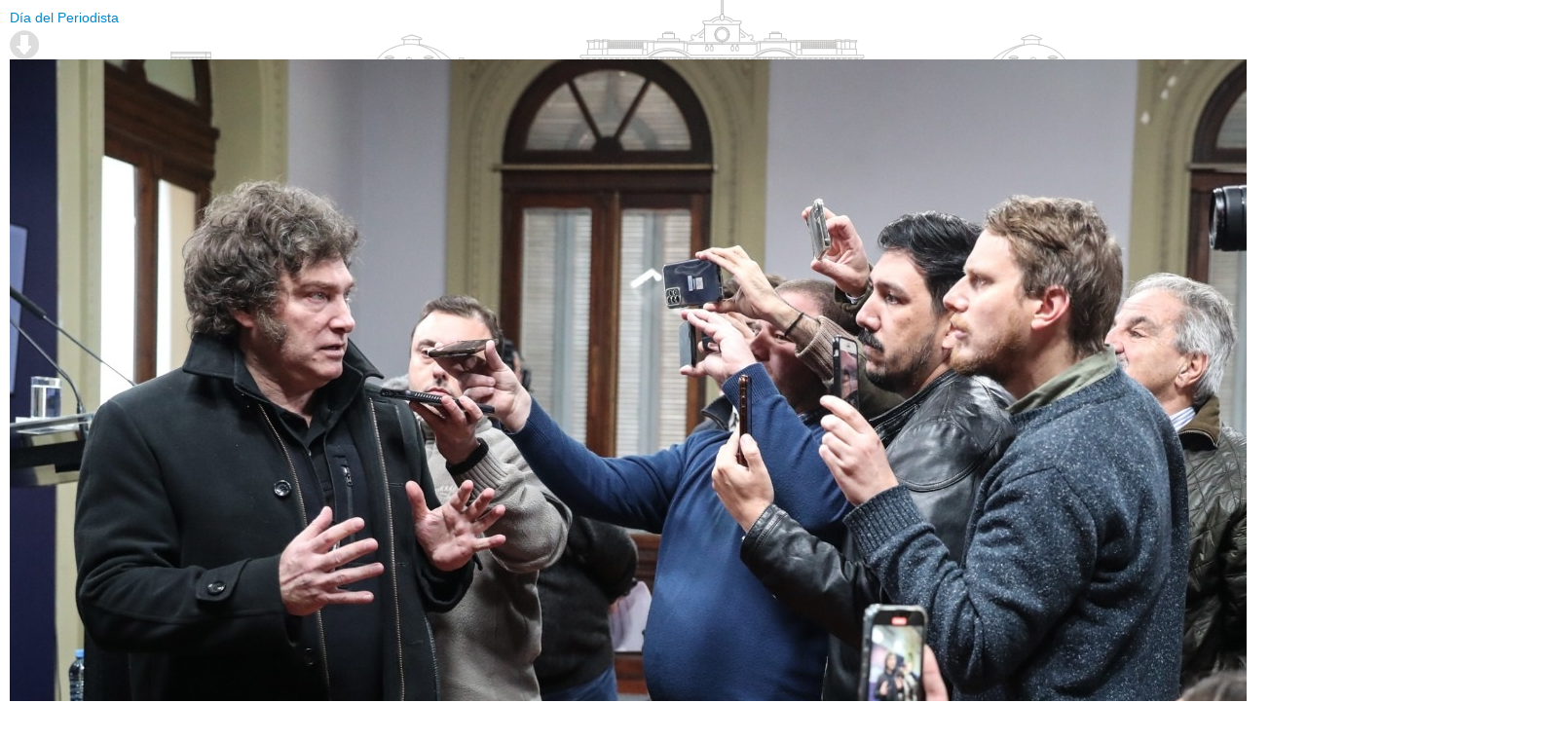

--- FILE ---
content_type: text/html; charset=utf-8
request_url: https://www.casarosada.gob.ar/component/djmediatools/?view=item&cid=47874&id=1&tmpl=component
body_size: 2905
content:
<!DOCTYPE html PUBLIC "-//W3C//DTD XHTML 1.0 Transitional//EN" "http://www.w3.org/TR/xhtml1/DTD/xhtml1-transitional.dtd">
<html xmlns="http://www.w3.org/1999/xhtml" xml:lang="es-es" lang="es-es" dir="ltr">
<head>
	  <base href="https://www.casarosada.gob.ar/component/djmediatools/" />
  <meta http-equiv="content-type" content="text/html; charset=utf-8" />
  <meta name="generator" content="Joomla! - Open Source Content Management" />
  <title>Presidencia</title>
  <link href="/favicon.ico" rel="shortcut icon" type="image/vnd.microsoft.icon" />
  <link rel="stylesheet" href="/components/com_djmediatools/assets/css/item.css" type="text/css" />
  <link rel="stylesheet" href="/templates/jm-news-portal/css/editor.css" type="text/css" />
  <link rel="stylesheet" href="/templates/jm-news-portal/css/layout.css?v=2" type="text/css" />
  <link rel="stylesheet" href="https://www.casarosada.gob.ar/plugins/system/presivivo/css/custom.css" type="text/css" />
  <script src="/media/system/js/mootools-core.js" type="text/javascript"></script>
  <script src="/media/system/js/core.js" type="text/javascript"></script>
  <script src="/components/com_djmediatools/assets/js/item.js" type="text/javascript"></script>

	<link rel="stylesheet" href="https://www.casarosada.gob.ar//templates/system/css/system.css" type="text/css" />
	<link rel="stylesheet" href="https://www.casarosada.gob.ar//templates/jm-news-portal/css/template.css" type="text/css"/>
	<link rel="stylesheet" href="https://www.casarosada.gob.ar//templates/jm-news-portal/css/print.css" type="text/css"/>


</head>
<body class="contentpane">
	
	
<div id="djmediatools" class="dj-album djmediatools no-title">
	
		
	<div class="dj-album-item">
		<div class="dj-album-item-in">
		
			<div class="dj-album-item-desc">
				
								
									<h4 class="dj-item-title">
						<a href="/slider-principal/50532-dia-del-periodista" target="_parent">							Día del Periodista						</a>					</h4>
								
				<div class="dj-item-full-desc"><p class="jm-icons" style="text-align: left"><a href="/component/presidencia2014/?task=download&amp;image=images/202406/mileiperiodistas2.jpg" title="Descargar"><span style="background-image: url('/media/plg_presimediatool/download.png')"> </span></a></p></div>
				
								
							</div>
			
			<div class="dj-album-image">
									<img id="dj-image" src="/images/202406/mileiperiodistas2.jpg" title="Día del Periodista" alt="Día del Periodista" />
							</div>
		
		</div>
		
	</div>
	
	<div class="dj-album-navi">
			
					<a class="dj-prev" href="/component/djmediatools/?view=item&amp;cid=47874&amp;id=0&amp;tmpl=component">Anterior</a>
					
			<a class="dj-next" href="/component/djmediatools/?view=item&amp;cid=47874&amp;id=2&amp;tmpl=component">Siguiente</a>
				
		<div class="dj-count">2 of 3</div>
	</div>
</div>


</body>
</html>


--- FILE ---
content_type: text/css
request_url: https://www.casarosada.gob.ar//templates/jm-news-portal/css/template.css
body_size: 25711
content:
/*--------------------------------------------------------------
# Copyright (C) joomla-monster.com
# License: http://www.joomla-monster.com/license.html Joomla-Monster Proprietary Use License
# Website: http://www.joomla-monster.com
# Support: info@joomla-monster.com
---------------------------------------------------------------*/

/*********************** DEFAULT JOOMLA STYLES ***********************/

/** registration & login **/

span.star, strong.red, .invalid {
    color: #ff0000;
}

div.registration form#member-registration fieldset dl, 
div.profile form#member-profile fieldset dl,
div.profile fieldset#users-profile-core dl,
div.profile fieldset#users-profile-custom dl,
div.profile-edit form#member-profile fieldset dl, 
div.remind fieldset dl, 
div.reset fieldset dl {
	margin: 0;
}

div.registration form#member-registration fieldset dt, 
div.profile form#member-profile fieldset dt,
div.profile fieldset#users-profile-core dt,
div.profile fieldset#users-profile-custom dt,
div.profile-edit form#member-profile fieldset dt, 
div.remind fieldset dt, 
div.reset fieldset dt {
    float: left;
    clear: both;
    padding: 2px;
	margin: 0;
	min-width: 250px;
	min-height: 38px;
	line-height: 38px;
}

div.registration form#member-registration fieldset dd, 
div.profile form#member-profile fieldset dd, 
div.profile fieldset#users-profile-core dd,
div.profile fieldset#users-profile-custom dd,
div.profile-edit form#member-profile fieldset dd, 
div.remind fieldset dd, div.reset fieldset dd {
    float: none;
    padding: 2px;
	margin: 0;
	min-height: 38px;
	line-height: 38px;
}

div.formelm label,
div.formelm-area label {
    display: inline-block;
    min-width: 200px;
}

div.formelm img {
	vertical-align: middle;
	margin: 0 5px;
}

div.formelm-buttons {
	padding: 10px 0;
}

div.login-fields {
    padding: 5px 0;
}

fieldset.userdata {
    border: none;
    padding: 0;
    margin: 0;
}

.login-fields label#password-lbl,
.login-fields label#username-lbl {
	min-width: 100px;
	display: inline-block;
}

/** buttons &  inputs **/

input.button, button.validate, button {		
	font-family: Arial, Helvetica, sans-serif;
	font-weight: normal;
    font-size: 1em;
    margin: 0 5px;
    vertical-align: middle;
    cursor: pointer;
	color: #fff;
	padding: 0 20px 0 10px;
	border: none;
	height: 33px;
	line-height: 33px;
	-webkit-transition: background 0.2s ease-in;
	-moz-transition: background 0.2s ease-in;
	-o-transition: background 0.2s ease-in;
	transition: background 0.2s ease-in;
}

input.button:active, button.validate:active, button:active {
	position: relative;
	top: 1px;
    box-shadow: none;
	-webkit-box-shadow: none;
}

form#login-form div.logout-button input.button {
	margin: 0;
}

input, select, textarea {
	font-family: Arial, Helvetica, sans-serif;
    font-size: 1em;
    color: #777777;
    margin: 2px 0;
    padding: 0 0 0 8px;
	height: 31px;
	line-height: 31px;
    vertical-align: middle;
	background: #fff;
	border: 1px solid #dddddd;
}

textarea {
	padding: 8px;
	height: auto;
	line-height: 1.5em;
}

select {
    padding: 7px;
	height: 33px;
	line-height: inherit;
}

input#modlgn-remember,
input#remember {
    margin: 0 10px 0 0;
    padding: 0;
    border: 0;
    background: none;
	height: auto;
}

#form-login-username label,
#form-login-password label {
	width: 100px;
	display: inline-block;
}

div.login-greeting {
	padding-bottom: 10px;
}

div.login button.button {
	margin: 10px 0 0;
}

.userdata input.button {
	margin: 10px 0;
}

/** page navigation **/

ul.pagenav {
    list-style-type: none;
    padding: 0;
    margin: 20px 0 0 0;
    clear: both;
	display: inline-block;
	width: 100%;
}

ul.pagenav li {
	line-height: 30px;
    padding: 0;
    margin: 0;
	background: none;
	color: #999999;
	border-radius: 5px;
	-webkit-border-radius: 5px;
	border: 1px solid #d2d2d2;
}

ul.pagenav li a:link,
ul.pagenav li a:visited {
    display: inline-block;
    padding: 0 10px;
    border: none;
	-webkit-transition: background 0.2s ease-in;
	-moz-transition: background 0.2s ease-in;
	-o-transition: background 0.2s ease-in;
	transition: background 0.2s ease-in;
}

ul.pagenav li a:hover  {
	background: #f5f5f5;
	border-radius: 5px;
	-webkit-border-radius: 5px;
}

ul.pagenav li.pagenav-prev {
    float: left;
}

ul.pagenav li.pagenav-next {
    float: right;
}

/** pagination **/

div.pagination {
    margin: 0;
    text-align: center;
    clear: both;
    display: inline-block;
    width: 100%;
}

div.pagination ul {
    list-style-type: none;
    margin: 0;
    padding: 0;
}

div.pagination li {
    display: inline-block;
	line-height: 30px;
    padding: 0;
    margin: 0;
	background: none;
	color: #999999;
	border: 1px solid #d2d2d2;
	border-right: none;
}

div.pagination li:first-child {
	border-radius: 5px 0 0 5px;
	-webkit-border-radius: 5px 0 0 5px;
	padding: 0 10px;
}

div.pagination li:first-child a:hover {
	border-radius: 5px 0 0 5px;
	-webkit-border-radius: 5px 0 0 5px;
}

div.pagination li:last-child {
	border-radius: 0 5px 5px 0;
	-webkit-border-radius: 0 5px 5px 0;
	border: 1px solid #d2d2d2;
	padding: 0 10px;
}

div.pagination li:last-child a:hover {
	border-radius: 0 5px 5px 0;
	-webkit-border-radius: 0 5px 5px 0;
}

div.pagination ul li span {
	background: #f5f5f5;
	display: inline-block;
	padding: 0 10px;
}

div.pagination ul li a:link,
div.pagination ul li a:visited {
	display: inline-block;
	padding: 0 10px;
	margin: 0 -10px;
	-webkit-transition: background 0.2s ease-in;
	-moz-transition: background 0.2s ease-in;
	-o-transition: background 0.2s ease-in;
	transition: background 0.2s ease-in;
}

div.pagination ul li a.pagenav:link,
div.pagination ul li a.pagenav:visited {
	margin: 0;
}

div.pagination ul li a:hover  {
	background: #f5f5f5;
	text-decoration: none;
}

div.pagination ul li.pagination-start,
div.pagination ul li.pagination-prev,
div.pagination ul li.pagination-next, 
div.pagination ul li.pagination-end {
	padding: 0;
}

div.pagination ul li.pagination-start span,
div.pagination ul li.pagination-prev span,
div.pagination ul li.pagination-next span, 
div.pagination ul li.pagination-end span {
	background: none;
	padding: 0 10px;
}

.pagenav {
    padding: 2px;
}

p.counter {
    text-align: center;
	margin: 0 0 10px;
}

/** content **/

div.items-leading {
	display: inline-block;
	width: 100%;
}

div.items-row {
	display: inline-block;
	width: 100%;
}

.items-leading .item-separator {
	clear: both;
	display: inline-block; 
	width: 100%;
	height: 1px; 
	margin: 15px 0;
}

.row-separator {
	clear: both;
	display: inline-block; 
	width: 100%;
	height: 1px; 
	margin: 10px 0;
}

.items-row:last-child .row-separator {
    display: none;
}

/** newsflash **/

.newsflash .newsflash-title {
	font-size: 1em;
	font-weight: bold;
	clear: both;
}

.newsflash a.readmore:link,
.newsflash a.readmore:visited {
	margin: 10px 0 30px;
}

/** blog featured single **/

div.blog ,
div.item-page,
div.blog-featured,
div.items-more,
ul#archive-items li.row0,
div.contact,
div.contact-category,
div.newsfeed-category,
div.categories-list,
div.category-list,
div.archive,
#jm-maincontent div.search {
 /*   padding: 5px 0 0;
    border-top-width: 2px;
    border-top-style: solid;*/
	/*eliminado el 31/07 para contraer el espacio de contenidos de articulos que no vamos a usar*/
}

div.blog h2, 
div.item-page h2, 
div.blog-featured h2,
div.items-more h3,
div.item-page h2,
ul#archive-items li.row0 h2,
div.contact h2,
div.contact-category h2,
div.newsfeed-category h2 {
    margin: 0 0 5px;
	font-size: 2em;
	padding: 5px 0 5px;
}

div.blog-featured h2 a:link, 
div.blog-featured h2 a:visited, 
div.blog h2 a:link, 
div.blog h2 a:visited, 
div.item-page h2 a:link, 
div.item-page h2 a:visited,
ul#archive-items li.row0 h2 a:link,
ul#archive-items li.row0 h2 a:visited {
    color: #000;	
}

div.blog h1,
div.blog-featured h1,
div.item-page h1, 
div.archive h1,  
div.categories-list h1, 
div.category-list h1, 
div.search h1,
h1.componentheading {
    margin: 0 0 15px;
	font-size: 2em;
    text-align: center;
}

/** blog layout **/

.item { 
	display: block;
}

.cols-1 {
    display: block;
    float: none !important;
    margin: 0 !important;
}

.cols-2 .column-1 {
    float: left;
    width: 48%;
}

.cols-2 .column-2 {
    float: right;
    width: 48%;
}

.cols-3 .column-1, 
.cols-3 .column-2, 
.cols-3 .column-3 {
    float: left;
    width: 31%;
}

.cols-3 .column-2 {
	padding: 0 3%;
}

.cols-4 .column-1, 
.cols-4 .column-2, 
.cols-4 .column-3, 
.cols-4 .column-4 {
    float: left;
    width: 23%;
}

.cols-4 .column-2 {
	padding: 0 1% 0 2%;
}

.cols-4 .column-3 {
	padding: 0 2% 0 1%;
}

.items-more {
    padding: 0 0 10px;
}

/** language **/

div.mod-languages ul li {
    background: none;
    padding: 0;
}

/** search **/

div.search label[for="mod-search-searchword"] {
	color: #999999;
	line-height: 33px;
	display:inline-block;
	vertical-align: middle;
	padding-right: 10px;
}

div.search div.phrases-box {
	padding-bottom: 25px;
}

div.search div.phrases-box label,
div.search fieldset.only label {
	margin-right: 10px;
	vertical-align: middle;
}

div.search div.phrases-box input,
div.search fieldset.only input {
	height: auto;
	line-height: inherit;
	padding: 0;
	border: 0;
}

/** single article **/

ul.actions {
    margin: 0 0 5px;
    padding: 0;
    text-align: right;
    width: 100%;
}

ul.actions li {
    display: inline;
	background: none !important;
	margin: 0 5px;
	padding: 0;
}

.actions img {
    border: none;
}

.article-info {
    margin: 0 0 5px;
	font-size: 0.9em;
	line-height: 1.5em;
	color: #999999;
	display: inline-block;
	width: 100%;
}

.article-info-term {
    display: none;
}

.archive .article-info dd, 
.article-info dd {
	margin: 3px 0;
	display: block;
}

dd.category-name {
	color: #ffffff;
	padding: 5px 10px;
    margin: 5px 0;
	display: inline-block !important;
	text-transform: uppercase;
}

dd.category-name {
	font-size: 1.1em;
}

dd.category-name a:link,
dd.category-name a:visited {
	color: #ffffff;
}

/** article categories **/

.categories-list ul {
    list-style: none;
    margin: 0;
}

dl.article-count dt, 
dl.article-count dd {
    display: inline;
    margin: 0;
}

dl.article-count dt, 
dl.article-count dd {
    display: inline;
    margin: 0;
}

/** archive **/

ul#archive-items .row0,
ul#archive-items .row1 {
	background: none;
	list-style: none;
}

ul#archive-items h2 a:link,
ul#archive-items h2 a:visited {
	border: none;
}

/** contact & article category list **/

table.category {
    width: 100%;
    margin: 0 0 10px;
	border-collapse: collapse;
	border-spacing: 0;
}

table.category th {
    font-weight: bold;
    padding: 8px;
	text-shadow: none;
	background: #eeeeee;
    color: #999999;
}

table.category th a {
    text-decoration: none;
    color: #999999;
}

table.category td {
	padding: 8px;
	border-bottom: 1px solid #dddddd;	
}

/** single contact **/

.contact-email label {
	min-width: 100px;
	display: inline-block;
	padding: 0 0 5px 0;
}

form#contact-form fieldset {
	border: none;
	padding: 0;
	margin: 0;
}

form#contact-form dt,
form#contact-form dd,
form#contact-form button.button {
	margin: 10px 0 0;
}

/** details **/
	
.img-intro-none,
.img-fulltext-none {
	text-align: center;
	margin-bottom: 10px;
}

.image-left,
.img-intro-left,
.img-fulltext-left {
	float: left;
	margin-right: 10px;
}

.image-right,
.img-intro-right,
.img-fulltext-right {
	float: right;
	margin-left: 10px;
}

.tip {
    background: #f5f5f5;
	width: 250px;
    border: 1px solid #CCCCCC;
    padding: 10px;
	position: relative;
	border-radius: 5px;
	-webkit-border-radius: 5px;
}

.tip:after {
	content: '';
    position: absolute;
    left: 20px;
    top: -10px;
    width: 0;
    height: 0;
    border-left: 10px solid transparent;
    border-right: 10px solid transparent;
    border-bottom: 10px solid #f5f5f5;
}

.tip .tip-title {
	font-weight: bold;
}

p.img_caption {
    background: #d5d5d5;
    padding: 5px;
	margin: 0 0 10px;
    border-top: 1px solid #ffffff;
	text-align: center;
}

p.readmore {
    display: inline-block;
	width: 100%;
	margin: 0;
}

p.readmore a:link, 
p.readmore a:visited, 
a.readmore:link,
a.readmore:visited,
a.readon:link,
a.readon:visited,
.djc_readon a:link,
.djc_readon a:visited,
#dj-classifieds .djcf_items_blog .see_details_box a.see_details:link, 
#dj-classifieds .djcf_items_blog .see_details_box a.see_details:visited,
.djcf_menu .newad_link_bottom a:link,
.djcf_menu .newad_link_bottom a:visited {
	font-family: Arial, Helvetica, sans-serif;
	color: #fff;
    cursor: pointer;
	padding: 7px 33px 7px 10px;
	margin: 10px 0 0;
	display: inline-block;
	-webkit-transition: background 0.3s ease-out 0s;
	-moz-transition: background 0.3s ease-out 0s;
	-o-transition: background 0.3s ease-out 0s;
	transition: background 0.3s ease-out 0s;
}

p.readmore a:hover,
a.readmore:hover,
a.readon:hover,
.djc_readon a:hover,
#dj-classifieds .djcf_items_blog .see_details_box a.see_details:hover,
.djcf_menu .newad_link_bottom a:hover {
	text-decoration: none;
}

/** plugin page break **/

hr.system-pagebreak {
	display: block;
    width: 100%;
    height: 1px;
    margin: 15px 0px;
    clear: both;
    height: 1px;
    border: none;
    background: #dddddd;
}

/** presentation style: pages **/

div#article-index {
    float: right;
    margin: 0 0 0 10px;
    padding: 10px 5px;
    width: 150px;
	border: 1px solid #dddddd;
	border-bottom: none;
	border-radius: 5px 5px 0 0;
	-moz-border-radius: 5px 5px 0 0;
	-webkit-border-radius: 5px 5px 0 0;
}

div#article-index h3 { 
	font-size: 1em;
	margin-bottom: 15px;
	font-weight: bold;
	text-align: center;
}

div.pagenavcounter {
    clear: both;
    float: right;
    margin: 0 0 10px 10px;
    padding: 5px;
    text-align: center;
    width: 150px;
    background: #F3F3F3;
    border: 1px solid #dddddd;
	border-radius: 0 0 5px 5px;
	-moz-border-radius: 0 0 5px 5px;
	-webkit-border-radius: 0 0 5px 5px;
}

/** presentation style: sliders **/

.pane-sliders div.panel {
	margin-bottom: 1px;
}

.pane-sliders div.panel h3.title {
	margin: 0;
	text-align: center;
	cursor: pointer;
	background: #F3F3F3;
	font-size: 1.2em;
	border-radius: 5px;
	-webkit-border-radius: 5px;
	-webkit-transition: background 0.2s ease-in;
	-moz-transition: background 0.2s ease-in;
	-o-transition: background 0.2s ease-in;
	transition: background 0.2s ease-in;
}

.pane-sliders div.panel h3.title:hover {
	background: #d2d2d2;
}

.pane-sliders div.panel h3.title a:link, 
.pane-sliders div.panel h3.title a:visited {
    padding: 8px;
	display: block;
}

.pane-sliders div.panel h3.title.pane-toggler-down a:link,
.pane-sliders div.panel h3.title.pane-toggler-down a:visited {
	color: #ffffff;
}

.pane-sliders div.panel h3.title:hover a:hover {
	text-decoration: none;
}

.pane-sliders div.pane-down {
    padding: 10px !important;
}

/** presentation style: tabs **/

dl.tabs { 
	display: inline-block;
	padding: 10px 0 0;
	margin: 0;
}

dl.tabs dt.tabs {
	float: left;
	padding: 5px 15px 6px;
	margin: 0 5px -1px 0;
	background: #fff;
	border-right: solid 1px #d2d2d2;
	border-left: solid 1px #d2d2d2;
	border-top: solid 1px #d2d2d2;
	border-bottom: none;
	border-radius: 5px 5px 0 0;
	-webkit-border-radius: 5px 5px 0 0;	
}

dl.tabs dt.tabs.closed {
	padding: 5px 15px;
	border-right: solid 1px #ffffff;
	border-left: solid 1px #ffffff;
	border-top: solid 1px #ffffff;
	-webkit-transition: background 0.2s ease-in;
	-moz-transition: background 0.2s ease-in;
	-o-transition: background 0.2s ease-in;
	transition: background 0.2s ease-in;
}

dl.tabs dt.tabs.closed:hover {
	padding: 5px 15px;
	background: #d2d2d2;
	border-right: solid 1px #d2d2d2;
	border-left: solid 1px #d2d2d2;
	border-top: solid 1px #d2d2d2;
}

dl.tabs dt.tabs h3 {
	font-size: 1.2em;
	margin: 0;
	font-weight: normal;
}

dl.tabs dt.tabs h3 a:hover {
	text-decoration: none;
}

dl.tabs dt.tabs.open h3 a:link,
dl.tabs dt.tabs.open h3 a:visited {
	color: #999999;
}

dl.tabs dt.tabs.closed h3 a:link,
dl.tabs dt.tabs.closed h3 a:visited {
	display: block;
}

dd.tabs { 
	clear: both;
	background: #fff;
	margin: 0; 
	padding: 10px;
	border: solid 1px #d2d2d2;
	border-radius: 0 5px 5px 5px;
	-webkit-border-radius: 0 5px 5px 5px;	
}

/********** Unpublished **********/

.system-unpublished {
    background: transparent;
}

/********** System Messages **********/

#system-message {
    margin: 0 0 10px;
    padding: 0;
	text-shadow: none;
}

#system-message dt {
    display: none;
}

#system-message dd {
    margin: 0;
    font-weight: bold;
    text-indent: 0px;
}

#system-message dd ul {
    margin: 0 0 10px 0;
    padding: 10px;
    list-style: none;
    text-align: center;
}

/********** System Standard Messages **********/

#system-message dt.message {
    display: none;
}

#system-message dd.message ul {
    background: #c4e2fd;
    color: #206db5;
    text-align: center;
    margin: 0 0 10px 0;
    padding: 10px;
	border-top: 1px solid #4597e3;
	border-bottom: 1px solid #4597e3;
}

/********** System Error Messages **********/

#system-message dt.error {
    display: none;
}

#system-message dd.error ul {
    color: #fff;
    background: #f76c6d;
    text-align: center;
    margin: 0 0 10px 0;
    padding: 10px;
	border-top: 1px solid #ff0000;
	border-bottom: 1px solid #ff0000;
}

#system-message dd.error ul li {
    background: none;
    text-align: center;
    margin: 0;
    padding: 0;
}

/********** System Notice Messages **********/

#system-message dt.notice {
    display: none;
}

#system-message dd.notice ul {
    background: #c4e2fd;
    color: #206db5;
    text-align: center;
    margin: 0 0 10px 0;
    padding: 10px;
	border-top: 1px solid #4597e3;
	border-bottom: 1px solid #4597e3;
}

#system-message ul li {
    background: none;
    text-align: center;
    margin: 0;
    padding: 0;
}



div#element-box div.m form table.adminlist tr td a {
	font-size: 1.1em;
}

div#element-box div.m form table.adminlist tr td div.button2-left.smallsub a {
	font-size: 1em;
}

div#element-box div.m form table.adminlist tr td p.smallsub a,
div#element-box div.m div.pane-slider form table.adminlist a {
	font-size: 1em;
}

p.smallsub {
	margin: 3px 0 0;
}

p.smallsub span {
	color: #a0a0a0;
}

.pagination div.limit {
	float: left;
	height: 22px;
	line-height: 22px;
	margin: 0 10px;
}

.pagination div.limit select#limit {
	width: 50px;
}

p.mod-purge-instruct {
	margin-top: 20px;
}

div.checkin-tick {
	background: url(../images/admin/tick.png) 20px 50% no-repeat;
	text-indent: -9999px;
}

td.left,
th.left {
	text-align: left;
}

td.center,
th.center,
.center {
	text-align: center;
	float: none;
}

td.center img,
th.center img {
	float: none;
}

td.right,th.right {
	text-align: right;
}

.container {
	clear: both;
	text-decoration: none;
	/*text-align:center;*/
}

* html .container {
	display: inline-block;
}

table.admintable th,
table.admintable td {
	font-size: 1.091em;
}

table#global-checkin td {
	font-size: 1.182em;
}

table#global-checkin td.active {
	background-color: #E8F6FE !important;
}

table#global-checkin tbody tr.row0:hover td {
	background-color: #FFF;
}

table#global-checkin tbody tr.row1:hover td {
	background-color: #F0F0F0;
}

a.saveorder {
	width: 16px;
	height: 16px;
	display:block;
	overflow: hidden;
	background: url(../images/admin/filesave.png) no-repeat;
	float: right;
	margin-right: 8px;
}

a.saveorder.inactive {
	background-position: 0 -16px;
}


/* Filter Form */
fieldset ol,
ol#property-values {
	margin: 0;
	padding: 0;
}

fieldset li,
ol#property-values li {
	list-style: none;
	margin: 0;
	padding: 5px;
}

fieldset.filter {
	border: 0;
	margin: 0;
	padding: 0 0 5px;
}

fieldset.filter ol {
	border: 0;
	list-style: none;
	margin: 0;
	padding: 5px 0 0;
}

fieldset.filter ol li {
	float: left;
	padding: 0 5px 0 0;
}

fieldset.filter ol li fieldset {
	border: 0;
	margin: 0;
	padding: 0;
}

fieldset.filter .left {
	float: left;
}

fieldset.filter .right {
	float: right;
}

fieldset#buttonbar {
	border: 0;
	text-align: right;
}

fieldset#buttonbar ul {
	list-style: none;
	margin: 0;
	padding: 0;
}

fieldset#buttonbar li {
	margin: 0;
	padding: 5px;
}


/* -- EDITOR STYLES ----------------------------- */

#editor-xtd-buttons {
	padding-top: 10px;
}

/* -- BUTTON STYLES ----------------------------- */

/* Pagination on backend */
.button1,
.button1 div {
	height: 1%;
	float: right;
}

.button2-left,
.button2-right,
.button2-left div,
.button2-right div {
	float: left;
}

.button1 {
	background: url(../images/j_button1_left.png) no-repeat;
	white-space: nowrap;
	padding-left: 10px;
	margin-left: 5px;
}

.button1 .next {
	background: url(../images/j_button1_next.png) 100% 0 no-repeat;
}

.button1 a {
	display: block;
	height: 26px;
	float: left;
	line-height: 26px;
	font-size: 1.091em;
	font-weight: bold;
	color: #333;
	cursor: pointer;
	padding: 0 35px 0 6px;
}

.button1 a:hover {
	text-decoration: none;
	color: #0B55C4;
}

.button2-left a,
.button2-right a,
.button2-left button,
.button2-right button,
.button2-left span,
.button2-right span {
	display: block;
	height: 22px;
	float: left;
	line-height: 22px;
	font-size: 1em;
	color: #333;
	cursor: pointer;
}

.button2-left span,.button2-right span {
	cursor: default;
	color: #999;
}

.button2-left .page a,
.button2-right .page a,
.button2-left .page span,
.button2-right .page span,
.button2-left .blank a,
.button2-right .blank a,
.button2-left .blank span,
.button2-right .blank span,
.button2-left .blank button,
.button2-right .blank button {
	padding: 0 6px;
}

.page span,.blank span {
	color: #000;
	font-weight: bold;
}

.button2-left a:hover,
.button2-right a:hover,
.button2-left button:hover,
.button2-left button:hover	{
	text-decoration: none;
	color: #0B55C4;
}

.button2-left a,
.button2-left span,
.button2-left button {
	padding: 0 24px 0 6px;
}

.button2-right a,
.button2-right span,
.button2-right button {
	padding: 0 6px 0 24px;
}

.button2-left {
	background: url(../images/j_button2_left.png) no-repeat;
	float: left;
	margin-right: 10px;
}

.button2-right {
	background: url(../images/j_button2_right.png) 100% 0 no-repeat;
	float: left;
	margin-left: 5px;
	margin-right: 10px;
}

.button2-right .prev 		{	background: url(../images/j_button2_prev.png) no-repeat; }
.button2-right.off .prev 	{	background: url(../images/j_button2_prev_off.png) no-repeat; }
.button2-right .start 		{	background: url(../images/j_button2_first.png) no-repeat; }
.button2-right.off .start 	{	background: url(../images/j_button2_first_off.png) no-repeat; }
.button2-left .page,
.button2-left .blank 		{	background: url(../images/j_button2_right_cap.png) 100% 0 no-repeat; }
.button2-left .next 		{	background: url(../images/j_button2_next.png) 100% 0 no-repeat; }
.button2-left.off .next 	{	background: url(../images/j_button2_next_off.png) 100% 0 no-repeat; }
.button2-left .end 			{	background: url(../images/j_button2_last.png) 100% 0 no-repeat; }
.button2-left.off .end 		{	background: url(../images/j_button2_last_off.png) 100% 0 no-repeat; }
.button2-left .image 		{	background: url(../images/j_button2_image.png) 100% 0 no-repeat; }
.button2-left .readmore 	{	background: url(../images/j_button2_readmore.png) 100% 0 no-repeat; }
.button2-left .pagebreak 	{	background: url(../images/j_button2_pagebreak.png) 100% 0 no-repeat; }
.button2-left .blank 		{	background: url(../images/j_button2_blank.png) 100% 0 no-repeat; }
.button2-left .article 		{	background: url(../images/j_button2_readmore.png) 100% 0 no-repeat; }

a.pointer { cursor: pointer; }

button {
/*  Comento la siguiente linea para alinear los botones al buscador
	margin-top: 4px;*/
	background: #fff;
	border: 1px solid #ccc;
	text-decoration: none;
}

button:hover {
	cursor: pointer;
	background: #E8F6FE;
	text-decoration: none;
	border: 1px solid #aaa;
}

div.button2-left button {
	background: transparent;
	margin-top: 0;
	border: 0 solid #ccc;
}

div.button2-left button {
	background: transparent;
	border: 0 solid #aaa;
}

div.fechas {
   overflow: hidden;
   vertical-align: middle;
   display: table;
}

div.tit-fecha1 {
   display: table-cell;
   width: 30px;
   vertical-align: middle;
}

div.fecha1 {
   display: table-cell;
   width: 230px;
   vertical-align: middle;
}

div.tit-fecha2 {
   display: table-cell;
   width: 30px;
   vertical-align: middle;
}

div.fecha2 {
   display: table-cell;
   width: 230px;
   vertical-align: middle;
}
